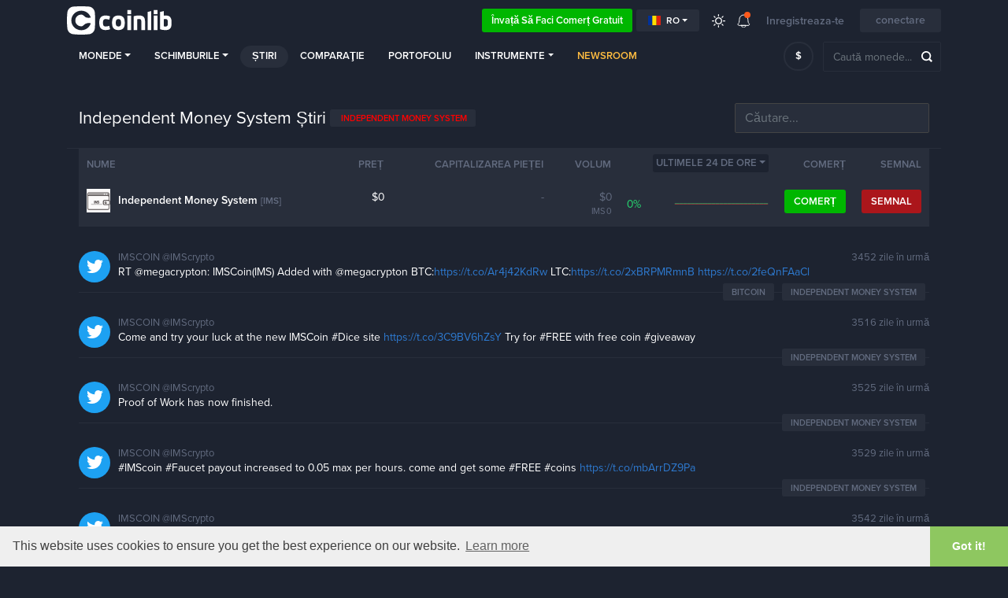

--- FILE ---
content_type: text/html; charset=UTF-8
request_url: https://coinlib.io/ro/news/Independent+Money+System
body_size: 16176
content:

<!DOCTYPE html>
<html lang="ro">
    <head>
                            <script async src="https://www.googletagmanager.com/gtag/js?id=UA-109558606-1"></script>
            <script>
                window.dataLayer = window.dataLayer || [];

            function gtag() {
                dataLayer.push(arguments)
            }

            gtag('js', new Date());
            gtag('config', 'UA-109558606-1');
        </script>
                            <!-- Google Tag Manager -->
            <script>(function(w,d,s,l,i){w[l]=w[l]||[];w[l].push({'gtm.start':
                        new Date().getTime(),event:'gtm.js'});var f=d.getElementsByTagName(s)[0],
                    j=d.createElement(s),dl=l!='dataLayer'?'&l='+l:'';j.async=true;j.src=
                    'https://www.googletagmanager.com/gtm.js?id='+i+dl;f.parentNode.insertBefore(j,f);
                })(window,document,'script','dataLayer','GTM-K638SKQ');</script>
            <!-- End Google Tag Manager -->
            
    <meta charset="utf-8">
    <title>Independent Money System Știri</title>

    <meta http-equiv="X-UA-Compatible" content="IE=edge">
    <meta name="viewport" content="width=device-width, height=device-height, initial-scale=1, user-scalable=no"/>
    <!-- robots: index everything for now  -->
    <!-- <meta name="robots" content="< x?php print Header::$index ? 'all' : 'noindex'; ?>"> -->
    <meta name="robots" content="all">

    <meta name="propeller" content="95fe0ff385ae0001ff3b5f2422d32e51">

    <meta property="og:title" content="Independent Money System Știri">
    <meta property="og:type" content="website">
    <meta property="og:image"
          content="https://coinlib.io/static/img/coinlib_fb_card_1200x630.png?25799">
    <meta name="twitter:card" content="summary_large_image">
    <meta name="twitter:title" content="Independent Money System Știri">
    <meta name="twitter:image"
          content="https://coinlib.io/static/img/coinlib_tw_card_1200x675.png?25799">
    <meta name="twitter:site" content="@coinlibio">
            <meta name="description" content="Citiți toate cele mai recente știri despre Independent Money System și fii la curent cu lumea nebună a cripto-ului.">
        <meta property="og:description" content="Citiți toate cele mai recente știri despre Independent Money System și fii la curent cu lumea nebună a cripto-ului.">
        <meta name="twitter:description" content="Citiți toate cele mai recente știri despre Independent Money System și fii la curent cu lumea nebună a cripto-ului.">
                <meta name="keywords" content="Independent Money System news">
                        <link rel="canonical" href="https://coinlib.io/ro/news/Independent+Money+System">
        <meta property="og:url" content="https://coinlib.io/ro/news/Independent+Money+System">
    
    <!-- Alternate content -->
                <link rel="alternate" hreflang="en" href="https://coinlib.io/news/independent+money+system" />
            <link rel="alternate" hreflang="de" href="https://coinlib.io/de/news/independent+money+system" />
            <link rel="alternate" hreflang="es" href="https://coinlib.io/es/news/independent+money+system" />
            <link rel="alternate" hreflang="it" href="https://coinlib.io/it/news/independent+money+system" />
            <link rel="alternate" hreflang="pl" href="https://coinlib.io/pl/news/independent+money+system" />
            <link rel="alternate" hreflang="pt" href="https://coinlib.io/pt/news/independent+money+system" />
            <link rel="alternate" hreflang="se" href="https://coinlib.io/se/news/independent+money+system" />
            <link rel="alternate" hreflang="nl" href="https://coinlib.io/nl/news/independent+money+system" />
            <link rel="alternate" hreflang="ru" href="https://coinlib.io/ru/news/independent+money+system" />
            <link rel="alternate" hreflang="ar" href="https://coinlib.io/ar/news/independent+money+system" />
            <link rel="alternate" hreflang="cz" href="https://coinlib.io/cz/news/independent+money+system" />
            <link rel="alternate" hreflang="fi" href="https://coinlib.io/fi/news/independent+money+system" />
            <link rel="alternate" hreflang="hr" href="https://coinlib.io/hr/news/independent+money+system" />
            <link rel="alternate" hreflang="id" href="https://coinlib.io/id/news/independent+money+system" />
            <link rel="alternate" hreflang="kr" href="https://coinlib.io/kr/news/independent+money+system" />
            <link rel="alternate" hreflang="sk" href="https://coinlib.io/sk/news/independent+money+system" />
            <link rel="alternate" hreflang="th" href="https://coinlib.io/th/news/independent+money+system" />
            <link rel="alternate" hreflang="tr" href="https://coinlib.io/tr/news/independent+money+system" />
            <link rel="alternate" hreflang="bg" href="https://coinlib.io/bg/news/independent+money+system" />
            <link rel="alternate" hreflang="da" href="https://coinlib.io/da/news/independent+money+system" />
            <link rel="alternate" hreflang="in" href="https://coinlib.io/in/news/independent+money+system" />
            <link rel="alternate" hreflang="hu" href="https://coinlib.io/hu/news/independent+money+system" />
            <link rel="alternate" hreflang="my" href="https://coinlib.io/my/news/independent+money+system" />
            <link rel="alternate" hreflang="no" href="https://coinlib.io/no/news/independent+money+system" />
            <link rel="alternate" hreflang="ph" href="https://coinlib.io/ph/news/independent+money+system" />
            <link rel="alternate" hreflang="cn" href="https://coinlib.io/cn/news/independent+money+system" />
        <!-- END Alternate content -->

            <link rel="shortcut icon" href="/static/img/favicon.png?25799">
        <link rel="icon" sizes="192x192" href="/static/img/logo/dark192x192.png?25799">
    
    <link rel="apple-touch-icon" href="/static/img/logo/dark152x152.png?25799">
    <link rel="apple-touch-icon" sizes="152x152" href="/static/img/logo/dark152x152.png?25799">
    <link rel="apple-touch-icon" sizes="167x167" href="/static/img/logo/dark167x167.png?25799">
    <link rel="apple-touch-icon" sizes="180x180" href="/static/img/logo/dark180x180.png?25799">
    <link href="https://cdnjs.cloudflare.com/ajax/libs/flag-icon-css/3.4.6/css/flag-icon.min.css" rel="stylesheet">


    <!-- 3rd party CSS -->
    <link href="/static/css/bootstrap.min.css?25799" rel="stylesheet">
    <link href="/static/css/bootstrap-select.min.css?25799" rel="stylesheet">
    <link href="/static/css/fontawesome-all.min.css?25799" rel="stylesheet">
            <link href="/static/css/cookieconsent.min.css?25799" rel="stylesheet">
    
    <!--I18Njs-->
    <script>
        (function(i18Translations){
            i18Translations = {"Please check your input.":"V\u0103 rug\u0103m s\u0103 verifica\u021bi intrarea dvs.","Please enter a valid email.":"Te rog introdu un email valid.","Only English alphanumeric characters (A-Z) are allowed, no  special characters. The password must be 6-10 characters long and contain at least 1 letter and 1 number":"Sunt permise doar caractere alfanumerice engleze (A-Z), f\u0103r\u0103 caractere speciale. Parola trebuie s\u0103 aib\u0103 6-10 caractere \u0219i s\u0103 con\u021bin\u0103 cel pu\u021bin 1 liter\u0103 \u0219i 1 num\u0103r","First name has to contain at least 2 characters, no numbers and no special characters.":"Prenumele trebuie s\u0103 con\u021bin\u0103 cel pu\u021bin 2 caractere, f\u0103r\u0103 numere \u0219i f\u0103r\u0103 caractere speciale.","Last name has to contain at least 2 characters, no numbers and no special characters.":"Numele de familie trebuie s\u0103 con\u021bin\u0103 cel pu\u021bin 2 caractere, f\u0103r\u0103 numere \u0219i f\u0103r\u0103 caractere speciale.","Please enter a valid phone number.":"Va rugam sa introduceti un numar de telefon valid.","Congratulation":"Felicitari","You have been registered successfuly.":"A\u021bi fost \u00eenregistrat cu succes.","Total Volume":"Volum total","Total volume":"Volum total","1h":"1h","1d":"1d","7d":"7d","1m":"1m","3m":"3m","6m":"6m","YTD":"YTD","1y":"1a","All":"Toate","Volume":"Volum","price:":"Pre\u021b:","Open:":"Deschis:","High:":"\u00cenalt:","Low:":"Sc\u0103zut:","Close:":"\u00cenchide:","Avg.":"Mediu","Loading...":"Se \u00eencarc\u0103...","Score":"Scor","Average":"In medie","Selected Execution Path":"Calea de execu\u021bie selectat\u0103","Show":"Spectacol","Hide":"Ascunde","Some unexpected error occurred. Please try later.":"A ap\u0103rut o eroare nea\u0219teptat\u0103. Te rog incearca mai tarziu.","e-mail sent":"email trimis","You must read and accept our Terms and Privacy policy.":"Trebuie s\u0103 citi\u021bi \u0219i s\u0103 accepta\u021bi Termenii \u0219i politica noastr\u0103 de confiden\u021bialitate.","days,":"zile,","Rank":"Rang","Historical Ranking":"Clasament istoric","BUY":"CUMP\u0102R\u0102","SELL":"VINDE","NEUTRAL":"NEUTRU","Predictions":"Previziuni","By voting you are effectively making a prediction regarding this coin's future performance (positive or negative). You can vote on several coins and keep track of how accurate your predictions are by vising your public {{link}}} page (also linked from the top menu under your avatar).":"Vot\u00e2nd, face\u021bi efectiv o predic\u021bie cu privire la performan\u021ba viitoare a acestei monede (pozitive sau negative). Pute\u021bi vota mai multe monede \u0219i pute\u021bi urm\u0103ri c\u00e2t de precise sunt predic\u021biile dvs. vizit\u00e2nd pagina dvs. public\u0103 {{link}}} (care este, de asemenea, legat\u0103 din meniul de sus sub avatarul dvs.).","* The chosen pair has very low liquidity, the prices shown here are converted through other more liquid currencies [ {{desc}} ].":"* Perechea aleas\u0103 are o lichiditate foarte sc\u0103zut\u0103, pre\u021burile afi\u0219ate aici sunt convertite prin alte valute mai lichide [ {{desc}} ].","Missing fields (From \/ To rank)":"C\u00e2mpuri lips\u0103 (De la \/ P\u00e2n\u0103 la clasare)","Token":"Jeton","Coin":"Moned\u0103","Yes":"da","No":"Nu","Coins":"Monede","Tokens":"Jetoane","Any":"Orice","PoW":"PoW","PoS":"PoS","not (PoW or PoS)":"nu (PoW sau PoS)","with Masternodes":"cu Masternodes","1 second ago":"acum 1 secund\u0103","seconds ago":"secunde \u00een urm\u0103","1 minute ago":"acum 1 minut","minutes ago":"minute \u00een urm\u0103","1 hour ago":"1 or\u0103 \u00een urm\u0103","hours ago":"ore \u00een urm\u0103","1 day ago":"acum 1 zi","days ago":"zile \u00een urm\u0103","This field is required":"Acest c\u00e2mp este obligatoriu","Almost done...":"Aproape gata...","Thank you for your interest in Cryptocurrency trading. Please complete your registration with {{link}}":"V\u0103 mul\u021bumim pentru interesul fa\u021b\u0103 de tranzac\u021bionarea cu criptomonede. V\u0103 rug\u0103m s\u0103 v\u0103 completa\u021bi \u00eenregistrarea cu {{link}}","Profit \/ Loss":"Pierderea profitului","Total:":"Total:","You can close this window and return later.":"Pute\u021bi \u00eenchide aceast\u0103 fereastr\u0103 \u0219i pute\u021bi reveni mai t\u00e2rziu.","Please enter a valid first name.":"V\u0103 rug\u0103m s\u0103 introduce\u021bi un prenume valid.","Please enter a valid last name.":"V\u0103 rug\u0103m s\u0103 introduce\u021bi un nume de familie valid.","Verification code is required":"Este necesar un cod de verificare","input":"intrare","click":"clic","Zoom":"Zoom","From":"Din","To":"La","January":"ianuarie","February":"februarie","March":"Martie","April":"Aprilie","May":"Mai","June":"iunie","July":"iulie","August":"August","September":"Septembrie","October":"octombrie","November":"noiembrie","December":"decembrie","Jan.":"ian.","Feb.":"feb.","Mar.":"Mar.","Apr.":"aprilie","May.":"Mai.","Jun.":"iunie","Jul.":"iul.","Aug.":"aug.","Sep.":"sept.","Oct.":"oct.","Nov.":"nov.","Dec.":"Dec.","Sunday":"duminic\u0103","Monday":"luni","Tuesday":"mar\u0163i","Wednesday":"miercuri","Thursday":"joi","Friday":"vineri","Saturday":"s\u00e2mb\u0103t\u0103"};
            window.i18Translations = i18Translations;
        })(window.i18Translations || {});
    </script>
    <script>
        (function(i18Language){
            i18Language = "ro";
            window.i18Language = i18Language;
        })(window.i18Language || {});
    </script>
    <script src="/static/js/our/i18next.js?25799"></script>
    <!--End I18Njs-->

    
    
            <script> window._peq = window._peq || []; window._peq.push(["init"]);</script>
                    <script src="https://clientcdn.pushengage.com/core/da71f02dc4d3bf457e8d32dfa75660cf.js" async></script>
            
    <!-- Our CSS, always last -->
    <link href="/static/css/light.css?25799" rel="stylesheet">
    <link href="/static/css/dark.css?25799" rel="stylesheet">
    <link href="/static/css/charts.css?25799" rel="stylesheet">
    <link href="/static/css/custom.css?25799" rel="stylesheet">
    <link href="/static/css/styles.css?25799" rel="stylesheet">
    <link href="/static/css/style.css?25799" rel="stylesheet">

    <!--[if lt IE 9]>
    <script src="http://html5shiv.googlecode.com/svn/trunk/html5.js"></script>
    <![endif]-->

    <link rel="preconnect" href="https://cointraffic.io">

    <!-- <script async src="https://serving.stat-rock.com/player.js"></script> -->

</head>

<body class="dark">
<!-- Google Tag Manager (noscript) -->
<noscript>
    <iframe src="https://www.googletagmanager.com/ns.html?id=GTM-K638SKQ" height="0" width="0"
            style="display:none;visibility:hidden"></iframe>
</noscript>
<!-- End Google Tag Manager (noscript) -->
<header class="head-wrap sticky-with-shadow ">
    <div class="container">
        <nav class="navbar navbar-expand-lg navbar-theme-top">
            <a class="navbar-brand logo" href="/ro/">Coinlib.io</a>
            <div class="ml-auto">
            </div>
            <div>
                <a href="http://academy.coinlib.io" class="btn learn-to-trade" target="_blank">
                    Învață să faci comerț gratuit                </a>
            </div>
            <!-- Hide language select without translates -->
                        <div class="dropdown mr-3">
                <button class="btn btn-secondary btn-sm dropdown-toggle d-flex align-items-center" type="button"
                        id="langSelectButton"
                        data-toggle="dropdown" aria-haspopup="true" aria-expanded="false">
                    <div class="flag-icon flag-icon-ro mr-1"></div>
                    ro                </button>
                <div class="dropdown-menu" id="langSelectList" aria-labelledby="langSelectButton">
                                            <a class="dropdown-item d-flex align-items-center text-uppercase"
                           data-lang="en"
                           href="/news/Independent+Money+System">
                            <div class="flag-icon flag-icon-us mr-1"></div>
                            en                        </a>
                                            <a class="dropdown-item d-flex align-items-center text-uppercase"
                           data-lang="de"
                           href="/de/news/Independent+Money+System">
                            <div class="flag-icon flag-icon-de mr-1"></div>
                            de                        </a>
                                            <a class="dropdown-item d-flex align-items-center text-uppercase"
                           data-lang="es"
                           href="/es/news/Independent+Money+System">
                            <div class="flag-icon flag-icon-es mr-1"></div>
                            es                        </a>
                                            <a class="dropdown-item d-flex align-items-center text-uppercase"
                           data-lang="it"
                           href="/it/news/Independent+Money+System">
                            <div class="flag-icon flag-icon-it mr-1"></div>
                            it                        </a>
                                            <a class="dropdown-item d-flex align-items-center text-uppercase"
                           data-lang="pl"
                           href="/pl/news/Independent+Money+System">
                            <div class="flag-icon flag-icon-pl mr-1"></div>
                            pl                        </a>
                                            <a class="dropdown-item d-flex align-items-center text-uppercase"
                           data-lang="pt"
                           href="/pt/news/Independent+Money+System">
                            <div class="flag-icon flag-icon-pt mr-1"></div>
                            pt                        </a>
                                            <a class="dropdown-item d-flex align-items-center text-uppercase"
                           data-lang="se"
                           href="/se/news/Independent+Money+System">
                            <div class="flag-icon flag-icon-se mr-1"></div>
                            se                        </a>
                                            <a class="dropdown-item d-flex align-items-center text-uppercase"
                           data-lang="nl"
                           href="/nl/news/Independent+Money+System">
                            <div class="flag-icon flag-icon-nl mr-1"></div>
                            nl                        </a>
                                            <a class="dropdown-item d-flex align-items-center text-uppercase"
                           data-lang="ru"
                           href="/ru/news/Independent+Money+System">
                            <div class="flag-icon flag-icon-ru mr-1"></div>
                            ru                        </a>
                                            <a class="dropdown-item d-flex align-items-center text-uppercase"
                           data-lang="ar"
                           href="/ar/news/Independent+Money+System">
                            <div class="flag-icon flag-icon-sa mr-1"></div>
                            ar                        </a>
                                            <a class="dropdown-item d-flex align-items-center text-uppercase"
                           data-lang="cz"
                           href="/cz/news/Independent+Money+System">
                            <div class="flag-icon flag-icon-cz mr-1"></div>
                            cz                        </a>
                                            <a class="dropdown-item d-flex align-items-center text-uppercase"
                           data-lang="fi"
                           href="/fi/news/Independent+Money+System">
                            <div class="flag-icon flag-icon-fi mr-1"></div>
                            fi                        </a>
                                            <a class="dropdown-item d-flex align-items-center text-uppercase"
                           data-lang="hr"
                           href="/hr/news/Independent+Money+System">
                            <div class="flag-icon flag-icon-hr mr-1"></div>
                            hr                        </a>
                                            <a class="dropdown-item d-flex align-items-center text-uppercase"
                           data-lang="id"
                           href="/id/news/Independent+Money+System">
                            <div class="flag-icon flag-icon-id mr-1"></div>
                            id                        </a>
                                            <a class="dropdown-item d-flex align-items-center text-uppercase"
                           data-lang="kr"
                           href="/kr/news/Independent+Money+System">
                            <div class="flag-icon flag-icon-kr mr-1"></div>
                            kr                        </a>
                                            <a class="dropdown-item d-flex align-items-center text-uppercase"
                           data-lang="ro"
                           href="/ro/news/Independent+Money+System">
                            <div class="flag-icon flag-icon-ro mr-1"></div>
                            ro                        </a>
                                            <a class="dropdown-item d-flex align-items-center text-uppercase"
                           data-lang="sk"
                           href="/sk/news/Independent+Money+System">
                            <div class="flag-icon flag-icon-sk mr-1"></div>
                            sk                        </a>
                                            <a class="dropdown-item d-flex align-items-center text-uppercase"
                           data-lang="th"
                           href="/th/news/Independent+Money+System">
                            <div class="flag-icon flag-icon-th mr-1"></div>
                            th                        </a>
                                            <a class="dropdown-item d-flex align-items-center text-uppercase"
                           data-lang="tr"
                           href="/tr/news/Independent+Money+System">
                            <div class="flag-icon flag-icon-tr mr-1"></div>
                            tr                        </a>
                                            <a class="dropdown-item d-flex align-items-center text-uppercase"
                           data-lang="bg"
                           href="/bg/news/Independent+Money+System">
                            <div class="flag-icon flag-icon-bg mr-1"></div>
                            bg                        </a>
                                            <a class="dropdown-item d-flex align-items-center text-uppercase"
                           data-lang="da"
                           href="/da/news/Independent+Money+System">
                            <div class="flag-icon flag-icon-dk mr-1"></div>
                            da                        </a>
                                            <a class="dropdown-item d-flex align-items-center text-uppercase"
                           data-lang="in"
                           href="/in/news/Independent+Money+System">
                            <div class="flag-icon flag-icon-in mr-1"></div>
                            in                        </a>
                                            <a class="dropdown-item d-flex align-items-center text-uppercase"
                           data-lang="hu"
                           href="/hu/news/Independent+Money+System">
                            <div class="flag-icon flag-icon-hu mr-1"></div>
                            hu                        </a>
                                            <a class="dropdown-item d-flex align-items-center text-uppercase"
                           data-lang="my"
                           href="/my/news/Independent+Money+System">
                            <div class="flag-icon flag-icon-my mr-1"></div>
                            my                        </a>
                                            <a class="dropdown-item d-flex align-items-center text-uppercase"
                           data-lang="no"
                           href="/no/news/Independent+Money+System">
                            <div class="flag-icon flag-icon-no mr-1"></div>
                            no                        </a>
                                            <a class="dropdown-item d-flex align-items-center text-uppercase"
                           data-lang="ph"
                           href="/ph/news/Independent+Money+System">
                            <div class="flag-icon flag-icon-ph mr-1"></div>
                            ph                        </a>
                                            <a class="dropdown-item d-flex align-items-center text-uppercase"
                           data-lang="cn"
                           href="/cn/news/Independent+Money+System">
                            <div class="flag-icon flag-icon-cn mr-1"></div>
                            cn                        </a>
                                    </div>
            </div>
            
            <a href="javascript:void(0);" class="lights ">
                <div class="ic_light"></div>
            </a>
            <div class="dropdown notifications">
                <a href="javascript:;" role="button" data-toggle="dropdown" aria-haspopup="true" aria-expanded="false">
                    <div class="ic_bell"></div>
                    <span></span></a>
                <div class="dropdown-menu">
                <div class="ann-time">Acum un an sau mai mult</div>
                <a class="dropdown-item" href="javascript:void(0);"
                    onclick="Generic.showGenericMsg('Știați că vă puteți bucura de CoinLib și &icirc;n modul &icirc;ntunecat?',
                                                    'Apăsați pictograma soare din meniul de sus și &icirc;ncercați!'); return false;">Ai încercat încă modul nostru întunecat?</a>
            <div class="dropdown-divider"></div>
                <div class="ann-time">Acum un an sau mai mult</div>
                <a class="dropdown-item" href="javascript:void(0);"
                    onclick="Generic.showGenericMsg('Aveți un site web sau un blog legat de cripto?',
                                                    'Puteți adăuga unul dintre widget-urile noastre cripto gratuite găsite &lt;a href=&quot;/ro/widgets&quot;&gt;Aici&lt;/a&gt;.'); return false;">Ați explorat încă widgeturile site-ului nostru?</a>
            <div class="dropdown-divider"></div>
                <div class="ann-time">Acum un an sau mai mult</div>
                <a class="dropdown-item" href="javascript:void(0);"
                    onclick="Generic.showGenericMsg('Doriți să vă &icirc;mpărtășiți &icirc;n siguranță mixul de portofoliu?',
                                                    'Acum puteți partaja o legătură secretă specială oricui doriți și &icirc;i puteți permite să vadă o versiune normalizată a portofoliului dvs. fără cantități. &lt;br&gt;&lt;br&gt;Citiți mai multe făc&acirc;nd clic pe &bdquo;Distribuiți&rdquo; &icirc;n &lt;a href=&quot;/ro/portfolio&quot;&gt;pagina de portofoliu&lt;/a&gt;.'); return false;">Distribuiți portofoliul dvs. normalizat</a>
            <div class="dropdown-divider"></div>
                <div class="ann-time">Acum un an sau mai mult</div>
                <a class="dropdown-item" href="javascript:void(0);"
                    onclick="Generic.showGenericMsg('Selectați o comandă personalizată și orice c&acirc;mpuri doriți pentru pagina dvs. de pornire',
                                                    'Utilizați fila &bdquo;Personalizat&rdquo; pentru a seta filtre, o comandă personalizată și selectați c&acirc;mpurile pe care doriți să le vedeți. Salvați și aceasta va deveni noua dvs. pagină de pornire.'); return false;">Personalizați-vă pagina de pornire</a>
            <div class="dropdown-divider"></div>
                <div class="ann-time">Acum un an sau mai mult</div>
                <a class="dropdown-item" href="javascript:void(0);"
                    onclick="Generic.showGenericMsg('Predicții pentru monede de utilizator',
                                                    'Din fiecare pagină de monede puteți vota &icirc;n sus sau &icirc;n jos, &icirc;n funcție de dacă credeți că o monedă va crește sau scade valoarea. De asemenea, vă puteți modifica predicția oric&acirc;nd. &lt;br&gt;&lt;br&gt; Cel mai important, toate predicțiile tale merg pe o pagină specială unde poți vedea previziunile tale curente, istoricul și un scor calculat. Această pagină este publică, așa că o puteți partaja altora!'); return false;">Acum puteți face predicții cu privire la fiecare monedă.</a>
            <div class="dropdown-divider"></div>
                <div class="ann-time">Acum un an sau mai mult</div>
                <a class="dropdown-item" href="javascript:void(0);"
                    onclick="Generic.showGenericMsg('API-ul nostru public este lansat.',
                                                    'Acum puteți folosi datele noastre &icirc;n aplicația dvs. folosind API-ul nostru. Dacă sunteți dezvoltator &lt;a href=&quot;/ro/api/docs&quot;&gt;citește documentele&lt;/a&gt; și dați-i o &icirc;nv&acirc;rtire. &lt;br&gt;&lt;br&gt; Feedback-ul este foarte binevenit!'); return false;">utilizați datele noastre în aplicația dvs. - API beta</a>
            <div class="dropdown-divider"></div>
                <div class="ann-time">Acum un an sau mai mult</div>
                <a class="dropdown-item" href="javascript:void(0);"
                    onclick="Generic.showGenericMsg('Diagrama fluxului monetar zilnic',
                                                    'Am adăugat o diagramă zilnică a fluxului de bani &icirc;n toate paginile noastre de monede (de exemplu, &lt;a href=&quot;/ro/coin/BTC/Bitcoin#money_flow_section&quot;&gt;Pagina Bitcoin&lt;/a&gt;.&lt;br&gt;&lt;br&gt;Feedbackul dvs. este &icirc;ntotdeauna binevenit!'); return false;">Diagramă zilnică a fluxului de bani pe toate paginile noastre de monede</a>
            </div><div id="menu-arrow" class="top-arrow"></div>            </div>
                            <a class="register-login d-none d-sm-inline-block">Inregistreaza-te</a>
                <button class="btn login-register">conectare</button>
                        <button class="navbar-toggler coin-toggler" type="button" data-toggle="collapse" data-target="#navbarNav"
                    aria-controls="navbarNav" aria-expanded="false" aria-label="Toggle navigation">
                <span class="navbar-toggler-icon"></span>
            </button>
        </nav>

        <nav class="navbar navbar-expand-lg navbar-theme">
            <div class="collapse navbar-collapse" id="navbarNav">
                <ul class="navbar-nav mr-auto">
                    <li class="nav-item dropdown">
                        <a class="nav-link dropdown-toggle" href="javascript:;" role="button" data-toggle="dropdown"
                           aria-haspopup="true" aria-expanded="false">Monede</a>
                        <div class="dropdown-menu">
                                                            <a class="dropdown-item" href="/ro/coin/BTC/Bitcoin">
                                    <img src="/static/img/coins/small/btc.png?25799" class="coin-logo-sm">
                                    Bitcoin                                    <span class="text-muted small">BTC</span>
                                </a>
                                                                <a class="dropdown-item" href="/ro/coin/ETH/Ethereum">
                                    <img src="/static/img/coins/small/eth.png?25799" class="coin-logo-sm">
                                    Ethereum                                    <span class="text-muted small">ETH</span>
                                </a>
                                                                <a class="dropdown-item" href="/ro/coin/USDT/Tether">
                                    <img src="/static/img/coins/small/usdt.png?25799" class="coin-logo-sm">
                                    Tether                                    <span class="text-muted small">USDT</span>
                                </a>
                                                                <a class="dropdown-item" href="/ro/coin/BNB/Binance+Coin">
                                    <img src="/static/img/coins/small/bnb.png?25799" class="coin-logo-sm">
                                    Binance Coin                                    <span class="text-muted small">BNB</span>
                                </a>
                                                                <a class="dropdown-item" href="/ro/coin/USDC/USCoin">
                                    <img src="/static/img/coins/small/usdc.png?25799" class="coin-logo-sm">
                                    USCoin                                    <span class="text-muted small">USDC</span>
                                </a>
                                                                <a class="dropdown-item" href="/ro/coin/XRP/XRP">
                                    <img src="/static/img/coins/small/xrp.png?25799" class="coin-logo-sm">
                                    XRP                                    <span class="text-muted small">XRP</span>
                                </a>
                                                                <a class="dropdown-item" href="/ro/coin/LUNA/Luna">
                                    <img src="/static/img/coins/small/luna.png?25799" class="coin-logo-sm">
                                    Luna                                    <span class="text-muted small">LUNA</span>
                                </a>
                                                                <a class="dropdown-item" href="/ro/coin/ADA/Cardano">
                                    <img src="/static/img/coins/small/ada.png?25799" class="coin-logo-sm">
                                    Cardano                                    <span class="text-muted small">ADA</span>
                                </a>
                                                                <a class="dropdown-item" href="/ro/coin/DOGE/Dogecoin">
                                    <img src="/static/img/coins/small/doge.png?25799" class="coin-logo-sm">
                                    Dogecoin                                    <span class="text-muted small">DOGE</span>
                                </a>
                                                                <a class="dropdown-item" href="/ro/coin/DOT/Polkadot">
                                    <img src="/static/img/coins/small/dot.png?25799" class="coin-logo-sm">
                                    Polkadot                                    <span class="text-muted small">DOT</span>
                                </a>
                                                            <div class="dropdown-divider"></div>
                            <a class="dropdown-item" href="/ro/fiat">Toate monedele fiduciare</a>
                            <div class="dropdown-divider"></div>
                            <a class="dropdown-item" href="/ro/coins">Toate monedele cripto</a>
                        </div>
                    </li>
                    <li class="nav-item dropdown">
                        <a class="nav-link dropdown-toggle" href="javascript:;" role="button" data-toggle="dropdown"
                           aria-haspopup="true" aria-expanded="false">Schimburile</a>
                        <div class="dropdown-menu">
                            <a class="dropdown-item" href="/ro/exchange/thore-exchange">
                                Thore-Schimb                                <small class="pl-2" style="font-weight:bold;">Sponsorizat</small>
                            </a>
                            <hr style="margin:0px;padding:0px;">
                                                                                        <a class="dropdown-item" href="/ro/exchange/binance">
                                    Binance                                </a>
                                                            <a class="dropdown-item" href="/ro/exchange/currency.com">
                                    Currency.com                                </a>
                                                            <a class="dropdown-item" href="/ro/exchange/cryptocom">
                                    Cryptocom                                </a>
                                                            <a class="dropdown-item" href="/ro/exchange/sigenpro">
                                    Sigenpro                                </a>
                                                            <a class="dropdown-item" href="/ro/exchange/bittrex">
                                    Bittrex                                </a>
                                                            <a class="dropdown-item" href="/ro/exchange/hitbtc">
                                    HitBTC                                </a>
                                                            <a class="dropdown-item" href="/ro/exchange/yobit">
                                    YoBit                                </a>
                                                            <a class="dropdown-item" href="/ro/exchange/kraken">
                                    Kraken                                </a>
                                                            <a class="dropdown-item" href="/ro/exchange/bitstamp ripple gateway">
                                    Bitstamp Ripple Gateway                                </a>
                                                            <a class="dropdown-item" href="/ro/exchange/bibox">
                                    Bibox                                </a>
                                                        <div class="dropdown-divider"></div>
                            <a class="dropdown-item" href="/ro/exchanges">Toate schimburile</a>
                        </div>
                    </li>
                    <li class="nav-item active">
                        <a class="nav-link" href="/ro/news">Știri</a>
                    </li>
                    <li class="nav-item">
                        <a class="nav-link" href="/ro/compare">Comparaţie</a>
                    </li>
                    <li class="nav-item">
                        <a class="nav-link personalized-intro" href="javascript:;">
                            Portofoliu                        </a>
                    </li>
                    <li class="nav-item dropdown">
                        <a class="nav-link dropdown-toggle" href="javascript:;" role="button" data-toggle="dropdown"
                           aria-haspopup="true" aria-expanded="false">Instrumente</a>
                        <div class="dropdown-menu">
                            <a class="dropdown-item  personalized-intro"
                                href="javascript:;" >
                                Alerte de preț                            </a>
                            <a class="dropdown-item"
                               href="/ro/best-price-explorer">Cel mai bun explorator de preț</a>
<!--                            <a class="dropdown-item--><!--"-->
<!--                               href="--><!--">--><!--</a>-->
                            <a class="dropdown-item"
                               href="/ro/liquidity-explained">Defalcarea lichidității</a>
                            <a class="dropdown-item"
                               href="/ro/cryptocurrency-converter">Convertor de criptomonede</a>
                            <a class="dropdown-item" href="/ro/snapshot">
                                Instantaneu istoric</a>
                            <a class="dropdown-item" href="/ro/widgets">
                                Widgeturi pentru site-ul Bitcoin</a>
                        </div>
                    </li>
                    
                    <li class="nav-item">
                        <a class="nav-link" style="color: #ffbd41; font-weight: 700;" href="/ro/newsroom">
                        Newsroom                        </a>
                    </li>             

                    <!-- <li class="nav-item webinars-nav -->
                    <!--">-->
                    <!-- <a class="nav-link" href="/webinars">Webinars</a>-->
                    <!-- </li>-->

                                         <!-- <a class="nav-link" href="/articles">Articles</a> -->
                     <!-- <a class="nav-link" href="/guides">Guides</a> -->


                </ul>
            </div>

            <div class="prefsearch">
                <select class="selectpicker mt-0 ml-auto" data-live-search="true" data-size="8" data-showsubtext="false"
                        data-style="btn-currency" id="pref_coin_id">
                    <option value="1505" data-subtext="USD" selected>$</option><option value="1506" data-subtext="EUR">&euro;</option><option value="1508" data-subtext="GBP">&#163;</option><option value="1509" data-subtext="JPY">&yen;</option><option value="1525" data-subtext="RUB">&#1088;</option><option value="3403" data-subtext="TRY">TL</option><option value="1519" data-subtext="CNY">&yen;</option><option value="1528" data-subtext="AUD">A$</option><option value="1526" data-subtext="SGD">S$</option><option value="1530" data-subtext="INR">&#8377;</option><option value="1520" data-subtext="KRW">&#8361;</option><option value="3401" data-subtext="UAH">&#8372;</option><option value="3315" data-subtext="BRL">R&#36;</option><option value="3301" data-subtext="PLN">z&#322;</option><option value="1507" data-subtext="CAD">C$</option><option value="1524" data-subtext="IDR">Rp</option><option value="1523" data-subtext="NGN">&#8358;</option><option value="1527" data-subtext="HKD">HK$</option><option value="3247" data-subtext="THB">&#3647;</option><option value="3373" data-subtext="NZD">NZ$</option><option value="3347" data-subtext="CHF">Fr</option><option value="3319" data-subtext="CZK">K&#269;</option><option value="1522" data-subtext="ZAR">R</option><option value="3250" data-subtext="MXN">$</option><option value="1521" data-subtext="MYR">RM</option><option value="3407" data-subtext="ARS">$</option><option value="1529" data-subtext="PHP">&#8369;</option><option value="3342" data-subtext="ILS">&#8362;</option><option value="3311" data-subtext="DKK">kr</option><option value="3405" data-subtext="NOK">kr</option><option value="3275" data-subtext="KZT">&#8376;</option><option value="3391" data-subtext="BYN">BYN</option><option value="3392" data-subtext="CLP">&#36;</option><option value="3305" data-subtext="COP">$</option><option value="3358" data-subtext="UGX">USh</option><option value="3264" data-subtext="AED">&rlm;&#x62f;&#x2e;&#x625;&lrm;</option><option value="3298" data-subtext="ZMW">ZMW</option><option value="3280" data-subtext="KGS">&#1083;</option><option value="3321" data-subtext="AMD">&#1423;</option><option value="3375" data-subtext="LSL">L</option><option value="3282" data-subtext="MDL">L</option><option value="3312" data-subtext="LRD">L&#36;</option><option value="3389" data-subtext="BIF">FBu</option><option value="3313" data-subtext="AZN">&#1084;</option><option value="3248" data-subtext="NAD">N&#36;</option><option value="3380" data-subtext="ZWL">Z$</option><option value="3318" data-subtext="UZS">&#1083;</option><option value="3397" data-subtext="TJS">SM</option><option value="3308" data-subtext="NIO">C&#36;</option><option value="3349" data-subtext="VND">&#8363;</option><option value="3385" data-subtext="ISK">kr</option><option value="3270" data-subtext="SDG">&pound;Sd</option><option value="3402" data-subtext="SLL">Le</option><option value="3257" data-subtext="BWP">P</option><option value="3376" data-subtext="MWK">MK</option><option value="3259" data-subtext="RWF">RF</option><option value="3341" data-subtext="MUR">&#588;s</option><option value="3327" data-subtext="MGA">Ar</option><option value="3394" data-subtext="CDF">FC</option><option value="3290" data-subtext="HUF">Ft</option><option value="3408" data-subtext="SEK">kr</option><option value="3395" data-subtext="XOF">CFA</option><option value="3291" data-subtext="GNF">FG</option><option value="3396" data-subtext="EGP">E&pound;</option><option value="3252" data-subtext="TND">&#1583;</option><option value="3292" data-subtext="KES">KSh</option><option value="3330" data-subtext="MZN">MT</option><option value="3348" data-subtext="MKD">&#1076;</option><option value="3384" data-subtext="STD">Db</option><option value="3361" data-subtext="AWG">ƒ</option><option value="3399" data-subtext="FKP">FK&pound;</option><option value="3255" data-subtext="UYU">$U</option><option value="3294" data-subtext="LBP">L&pound;</option><option value="3334" data-subtext="QAR">&#1585;</option><option value="3269" data-subtext="IQD">&#1593;</option><option value="3309" data-subtext="VEF">Bs</option><option value="3281" data-subtext="BMD">BD&#36;</option><option value="3322" data-subtext="PKR">&#588;s</option><option value="3362" data-subtext="NPR">N&#588;s</option><option value="3256" data-subtext="RSD">&#1044;</option><option value="3295" data-subtext="SVC">&#8353;</option><option value="3338" data-subtext="TZS">TSh</option><option value="3350" data-subtext="YER">&#65020;</option><option value="3386" data-subtext="SHP">&pound;</option><option value="3245" data-subtext="PGK">K</option><option value="3323" data-subtext="KPW">&#8361;</option><option value="3363" data-subtext="HNL">L</option><option value="3339" data-subtext="BZD">BZ$</option><option value="3271" data-subtext="GIP">&pound;</option><option value="3351" data-subtext="XPF">F</option><option value="3246" data-subtext="MVR">Rf</option><option value="3283" data-subtext="TTD">TT&#36;</option><option value="3324" data-subtext="LAK">&#8365;</option><option value="3364" data-subtext="PAB">B/.</option><option value="3299" data-subtext="LYD">LYD</option><option value="3340" data-subtext="SYP">S&pound;</option><option value="3377" data-subtext="MRO">UM</option><option value="3273" data-subtext="PYG">&#8370;</option><option value="3352" data-subtext="BHD">.&#1583;</option><option value="3390" data-subtext="XAF">CFA</option><option value="3285" data-subtext="WST">T</option><option value="3325" data-subtext="ALL">L</option><option value="3365" data-subtext="KYD">KY&#36;</option><option value="3404" data-subtext="JOD">&#1583;</option><option value="3378" data-subtext="MMK">K</option><option value="3274" data-subtext="LKR">&#588;s</option><option value="3314" data-subtext="TWD">NT&#36;</option><option value="3355" data-subtext="SSP">SSP</option><option value="3286" data-subtext="BGN">&#1083;</option><option value="3326" data-subtext="BTN">Nu.</option><option value="3303" data-subtext="IRR">&#65020;</option><option value="3379" data-subtext="MOP">P</option><option value="3356" data-subtext="SZL">L</option><option value="3249" data-subtext="DJF">Fdj</option><option value="3289" data-subtext="CUP">CUP</option><option value="3368" data-subtext="JMD">J&#36;</option><option value="3261" data-subtext="DZD">&#1583;</option><option value="3304" data-subtext="GEL">&#4314;</option><option value="3344" data-subtext="BDT">&#2547;</option><option value="3276" data-subtext="CVE">Esc</option><option value="3357" data-subtext="DOP">RD$</option><option value="3328" data-subtext="GYD">GY$</option><option value="3369" data-subtext="SOS">So.</option><option value="3345" data-subtext="AFN">&#1547;</option><option value="3381" data-subtext="SCR">&#588;s</option><option value="3277" data-subtext="XCD">EC$</option><option value="3251" data-subtext="KHR">&#6107;</option><option value="3329" data-subtext="ANG">&#402;</option><option value="3370" data-subtext="HRK">kn</option><option value="3409" data-subtext="BBD">Bds$</option><option value="3263" data-subtext="RON">RON</option><option value="3306" data-subtext="BND">B$</option><option value="3346" data-subtext="SRD">$</option><option value="3382" data-subtext="FJD">FJ$</option><option value="3278" data-subtext="GMD">D</option><option value="3359" data-subtext="TOP">T$</option><option value="3371" data-subtext="VUV">VT</option><option value="3307" data-subtext="KWD">&#1583;</option><option value="3383" data-subtext="HTG">G</option><option value="3320" data-subtext="OMR">&#1585;</option><option value="3360" data-subtext="AOA">Kz</option><option value="3253" data-subtext="KMF">CF</option><option value="3333" data-subtext="GTQ">Q</option><option value="3372" data-subtext="ERN">Nfa</option><option value="3260" data-subtext="XAG">XAG</option><option value="3267" data-subtext="XPT">XPT</option><option value="3258" data-subtext="IMP">IMP</option><option value="3367" data-subtext="CUC">&#8369;</option><option value="3316" data-subtext="GGP">GGP</option><option value="3262" data-subtext="CLF">CLF</option><option value="3410" data-subtext="XDR">XDR</option><option value="3279" data-subtext="CNH">CNH</option><option value="3293" data-subtext="JEP">JEP</option><option value="637" data-subtext="USDT">USDT</option><option value="859" data-subtext="Bitcoin">BTC</option><option value="145" data-subtext="Ethereum">ETH</option><option value="637" data-subtext="Tether">USDT</option>                </select>

                <form class="form-inline" onsubmit="return false;">
                    <input class="form-control head_search typeahead" type="text" id="top_search"
                           placeholder="Caută monede..." autocomplete="off">
                </form>
            </div>

        </nav>
    </div>
</header>
<div class="container">
    </div>
<div class="container">
    </div>

<div class="container">
    
          <section class="news">
              <div class="container">
                  <div class="row section_head">
                      <div class="col-lg-9 col-md-8"><h1>Independent Money System Știri</h1><div class="news-tags"><a href="/ro/news" class="news-tag"><i class="fas fa-remove"></i> Independent Money System</a></div>
                      </div>
                      <div class="col-lg-3 col-md-4">

                          <input id="news-search" type="text" class="form-control news-search" placeholder="Căutare...">
                      </div>
                  </div> <div class="d-flex d-md-none w-100"> <a class="btn btn-primary trade_button w-50" target="_self" href="/ro/signup" rel="nofollow" style="background-color:#00B600; border: 0px; margin-right: 5px" >Comerț</a><a class="btn btn-primary signal_button w-50" target="_blank" href="/out/signal" rel="nofollow" style="background-color:#ff07079c; border: 0px; margin-left: 5px" >Semnal</a></div> <table class="table coinlist table-sticky">
                <thead>
                <tr >
                    <th  colspan="2">Nume</th>
                    <th  class="text-right">Preț</th>
                    <th  class="d-none d-lg-table-cell text-right">Capitalizarea pieței</th>
                <th class="d-none d-lg-table-cell text-right" >Volum</th><th class="text-right"><div class="btn-group">
                      <button style="border:0px;font-size:13px!important;" class="btn btn-xs btn-secondary ch-period dropdown-toggle" type="button" data-toggle="dropdown">ULTIMELE 24 de ore</button>
                      <div class="dropdown-menu"><a href="javascript:void(0);" onclick="Homepage.changePeriod('last1h');" class="dropdown-item">ULTIMA 1h</a><a href="javascript:void(0);" onclick="Homepage.changePeriod('last24h');" class="dropdown-item">ULTIMELE 24 de ore</a><a href="javascript:void(0);" onclick="Homepage.changePeriod('last7d');" class="dropdown-item">ULTIMELE 7d</a><a href="javascript:void(0);" onclick="Homepage.changePeriod('last30d');" class="dropdown-item">ULTIMELE 30 de zile</a></div>
                      </div>
                      </th><th class="text-right d-none d-md-table-cell"> Comerț</th> <th class="text-right d-none d-md-table-cell"> Semnal</th> </tr></thead><tbody><tr coin_id="1196" coin_url="/coin/IMS/Independent+Money+System"><td class="fit clickable-coin-td">
                        <img class="tbl-icon" src="/static/img/coins/small/ims.png?25799" alt="Independent Money System logo"/>
                      </td>
                      <td class="clickable-coin-td">
                        <div class="tbl-currency">
                            <a href="/ro/coin/IMS/Independent+Money+System"  >Independent Money System</a>
                            <span class="tbl-coin-abbrev"> [IMS]</span> </div>
                        <div class="d-lg-none tbl-mob-info smaller">
                            <span class="mob-info-title"> Mkt Cap </span>
                            <span class="mob-info-value marketcap-">-</span>
                            <span class="mob-info-title"> Volum</span>
                            <span class="mob-info-value volume-1196"> $0</span>
                        </div>
                    </td>
                    <td class="clickable-coin-td">
                        <span class="tbl-price avgprice-1196 price">$0</span>
                </td>
                <td class="d-none d-lg-table-cell clickable-coin-td">
                    <span class="tbl-price price dimmed marketcap-">-</span>
                </td>
                <td class="d-none d-lg-table-cell clickable-coin-td">
                    <span class="tbl-price price dimmed volume-1196">$0</span>
                    <span class="tbl-price small price dimmed volume24f-1196">IMS  0</span>
                </td>
                    <td class="tbl-col-md change-period clickable-coin-td" >
                        <span class="tbl-price pr-change delta-1196 price up">0%</span>
                        <span class="small-chart-container"><div class="small-chart small-live-chart"  days="1" fsym="IMS" tsym="USD"  values="0.0014554500,0.0014554500,0.0014554500,0.0014554500,0.0014554500,0.0014554500,0.0014554500,0.0014554500,0.0014554500,0.0014554500,0.0014554500,0.0014554500,0.0014554500,0.0014554500,0.0014554500,0.0014554500,0.0014554500,0.0014554500,0.0014554500,0.0014554500,0.0014554500,0.0014554500,0.0014554500,0.0014554500" point-interval="3600000" date-start="1769429280"></div></span>
                    </td> <td class="button_trade tbl-col-sm d-none d-md-table-cell"> <a class="btn btn-primary trade_button" target="_self" href="/ro/signup" rel="nofollow" style="background-color:#00B600; border: 0px; " >Comerț</a></td> <td class="button_trade tbl-col-sm d-none d-md-table-cell"> <a class="btn btn-primary signal_button" target="_blank" href="/out/signal" rel="nofollow" style="background-color:#ff07079c; border: 0px; " >Semnal</a></td> </tr></tbody></table><div><div id="news-spinner-loader" style="height: 188px; min-width:220px;">
                    <div class=" h-100 d-flex">
                      <i class="fal fa-spin fa-spinner-third my-auto mx-auto" style="font-size: 5em; color:#76a3d1;"></i>
                    </div>
                  </div><div id="more_news_button" data-tag="Independent Money System" data-until="1465768330">Afișați mai multe</div>
                  <div id="newer_news_button" style="display:none;" data-tag="Independent Money System" data-since="1471286162"></div>
                  </div>
              </div>
              <div id="loading-more-news"><i class="fas fa-spinner fa-spin"></i> Se încarcă...</div>
          </section>
        </div>

    <div class="modal fade" id="modal_account" tabindex="-1" role="basic" aria-hidden="true">
    <script src="https://challenges.cloudflare.com/turnstile/v0/api.js" async defer></script>
    <div class="modal-dialog">

        <div class="modal-content" id="register-username-form-container">
            <div class="modal-header">
                <h4 class="modal-title">Înregistrați un utilizator nou</h4>
                <button type="button" class="close" data-dismiss="modal" aria-label="Close"><span aria-hidden="true">&times;</span></button>
            </div>
            <div class="modal-body">
                <form role="form" id="register-username-form" method="post">
                    <div class="form-body">
                        <div class="form-group">
                            <label>Nume de utilizator</label>
                            <input type="text" class="form-control" name="username">
                            <input name="g_register" type="hidden" value="">
                        </div>
                        <div class="form-group form-check">
                            <input class="form-check-input" type="checkbox" name="accept_terms" id="accept_terms2">
                            <label class="form-check-label" for="accept_terms2">
                                Accept <a href="/ro/terms" target="_blank">Termeni de utilizare</a> și <a href="/ro/privacy" target="_blank">Politica de Confidențialitate</a>                            </label>
                        </div>
                        <div class="form-actions">
                        <div class="cf-turnstile" data-sitekey="0x4AAAAAAAGBzD_0ckjEB3Jq"></div>
                            <button type="submit" class="btn btn-primary">Inregistreaza-te</button>
                        </div>
                    </div>
                </form>
            </div>
        </div>

        <div class="modal-content" id="login-form-container">
            <div class="modal-header">
                <h4 class="modal-title">conectare</h4>
                <button type="button" class="close" data-dismiss="modal" aria-label="Close"><span aria-hidden="true">&times;</span></button>
            </div>
            <div class="modal-body">
                <a href="https://accounts.google.com/o/oauth2/v2/auth?client_id=159463187559-mn1dhdn8r979pmbs3676bnktdlnka1bq.apps.googleusercontent.com&redirect_uri=https%3A%2F%2Fcoinlib.io%2Fgoauth2&access_type=online&response_type=code&scope=email+profile" role="button" class="btn btn-outline-primary text-left" rel="nofollow">
                    <i class="fab fa-google align-middle align-text-middle mr-2 loginBtn" style="font-size:1.7em;"></i>
                    Conectați-vă folosind Google</a>
                <hr>
                <a href="/twitterlogin?type=login" role="button" class="btn btn-outline-primary text-left" rel="nofollow">
                    <i class="fab fa-twitter align-middle align-text-middle mr-2" style="font-size:1.7em;"></i>
                    Conectați-vă folosind Twitter</a>
                <hr>
                <h5>Conectați-vă cu adresa de e-mail</h5>
                <form role="form" id="login-form" method="post">
                    <div class="form-body">
                        <div class="form-group">
                            <label>Nume de utilizator sau email</label>
                            <input type="text" class="form-control" name="username">
                        </div>
                        <div class="form-group">
                            <label>Parola</label>
                            <input type="password" class="form-control" name="password">
                        </div>
                        <div class="form-actions">
                            <div class="cf-turnstile" data-sitekey="0x4AAAAAAAGBzD_0ckjEB3Jq"></div>
                            <button type="submit" class="btn btn-primary">conectare</button>
                            <a href="javascript:;" class="forget-password">Ti-ai uitat parola?</a>
                        </div>
                    </div>
                </form>
            </div>
            <div class="modal-footer">
                <span class="help-block text-center">
                    Nu aveți încă un cont?                    <a href="javascript:void(0);" class="register-btn">Înregistrează-te în câteva secunde</a>
                </span>
            </div>
        </div>

        <div class="modal-content" id="remind-form-container">
            <div class="modal-header">
                <h4 class="modal-title">reseteaza parola</h4>
                <button type="button" class="close" data-dismiss="modal" aria-label="Close"><span aria-hidden="true">&times;</span></button>
            </div>
            <div class="modal-body">
                <form role="form" id="remind-form" method="post">
                    <div class="form-body">
                        <div class="form-group">
                            <label>Adresă de e-mail sau nume de utilizator</label>
                            <input type="text" class="form-control" name="email">
                        </div>
                        <div class="form-actions">
                        <div class="cf-turnstile" data-sitekey="0x4AAAAAAAGBzD_0ckjEB3Jq"></div>
                            <button type="submit" class="btn btn-primary">Resetați</button>
                        </div>
                    </div>
                </form>
            </div>
            <div class="modal-footer">
                <span class="help-block text-center">
                    Ți-ai amintit parola?                    <a href="javascript:void(0);" class="login-btn">conectare</a>
                </span>
            </div>
        </div>

        <div class="modal-content" id="register-form-container">
            <div class="modal-header">
                <h4 class="modal-title">Inregistreaza-te</h4>
                <button type="button" class="close" data-dismiss="modal" aria-label="Close"><span aria-hidden="true">&times;</span></button>
            </div>
            <div class="modal-body">
                <a href="https://accounts.google.com/o/oauth2/v2/auth?client_id=159463187559-mn1dhdn8r979pmbs3676bnktdlnka1bq.apps.googleusercontent.com&redirect_uri=https%3A%2F%2Fcoinlib.io%2Fgoauth2&access_type=online&response_type=code&scope=email+profile" role="button" class="btn btn-outline-primary text-left" rel="nofollow">
                    <i class="fab fa-google align-middle align-text-middle mr-2" style="font-size:1.7em;"></i>
                    Înregistrați-vă folosind Google</a>
                <hr>
                <a href="/twitterlogin?type=register" role="button" class="btn btn-outline-primary text-left" rel="nofollow">
                    <i class="fab fa-twitter align-middle align-text-middle mr-2" style="font-size:1.7em;"></i>
                    Înregistrați-vă folosind Twitter</a>
                <hr>

                <h5>Înregistrați-vă folosind e-mailul</h5>
                <form role="form" id="register-form" method="post">
                    <div class="form-body">
                        <div class="form-group">
                            <label>Nume de utilizator</label>
                            <input type="text" class="form-control" name="username" maxlength="12">
                        </div>
                        <div class="form-group">
                            <label>E-mail</label>
                            <input type="text" class="form-control" name="email" maxlength="64">
                            <span class="help-block small">E-mailul <b>nu</b> va fi verificat.</span>
                        </div>
                        <div class="form-group">
                            <label>Parola</label>
                            <input type="password" class="form-control" name="password">
                        </div>
                        <div class="form-group form-check">
                            <input class="form-check-input" type="checkbox" name="accept_terms" id="accept_terms1">
                            <label class="form-check-label" for="accept_terms1">
                                Accept <a href="/ro/terms" target="_blank">Termeni de utilizare</a> și <a href="/ro/privacy" target="_blank">Politica de Confidențialitate</a>                            </label>
                        </div>
                        <div class="form-actions">
                        <div class="cf-turnstile" data-sitekey="0x4AAAAAAAGBzD_0ckjEB3Jq"></div>
                            <button type="submit" class="btn btn-primary">Inregistreaza-te</button>
                        </div>
                    </div>
                </form>
            </div>
            <div class="modal-footer">
                <span class="help-block text-center">
                    ai deja un cont?                    <a href="javascript:void(0);" class="login-btn">conectare</a>
                </span>
            </div>
        </div>

        <div class="modal-content" id="personalized-intro-container">
            <div class="modal-header">
                <h4 class="modal-title">Caracteristici personalizate</h4>
                <button type="button" class="close" data-dismiss="modal" aria-label="Close"><span aria-hidden="true">&times;</span></button>
            </div>
            <div class="modal-body">
                <p>
                    Aveți nevoie de un cont pentru a marca monede cu stea, pentru a urmări portofoliul dvs., pentru a configura alerte, pentru a vota monede, precum și pentru a utiliza toate celelalte funcții avansate.                </p>
            </div>
            <div class="modal-footer">
                <span class="help-block text-center">
                    Gata?                    <a href="javascript:void(0);" class="login-btn">conectare</a>
                    sau                    <a href="javascript:void(0);" class="register-btn">Inregistreaza-te</a>
                </span>
            </div>
        </div>

    </div>
</div>

    <div class="modal fade" id="modal-donate" tabindex="-1" role="basic" aria-hidden="true">
        <div class="modal-dialog">
            <div class="modal-content" style="padding:20px;">
                <div class="modal-header">
                    <h4 class="modal-title">Mulțumesc!</h4>
                    <button type="button" class="close" data-dismiss="modal" aria-label="Close">
                        <span aria-hidden="true">&times;</span>
                    </button>
                </div>
                <div class="modal-body text-center">
                    <h4>BTC</h4><p>1MhJJKDEdRTPjDK6oRjq7LYF8nvc6nwT9X<br/><img src="/static/img/donation/1MhJJKDEdRTPjDK6oRjq7LYF8nvc6nwT9X.png"></p><h4>ETH</h4><p>0x878330469300301859ca7549869b66e98a08511c<br/><img src="/static/img/donation/0x878330469300301859ca7549869b66e98a08511c.png"></p><h4>LTC</h4><p>LLpKbWkJ8FUtvzRdj8wgwBYu3XyBVmqMSL<br/><img src="/static/img/donation/LLpKbWkJ8FUtvzRdj8wgwBYu3XyBVmqMSL.png"></p><h4>BCH</h4><p>qq6cc539pekzs9hhjekrptecd8u9umfpjgf85tyy6e<br/><img src="/static/img/donation/qq6cc539pekzs9hhjekrptecd8u9umfpjgf85tyy6e.png"></p><h4>DASH</h4><p>XnePqvwndoiKUmpwccZ8qtGjF6BBAwj6xD<br/><img src="/static/img/donation/XnePqvwndoiKUmpwccZ8qtGjF6BBAwj6xD.png"></p><h4>ETC</h4><p>0xb45b3de6780a07cacde2249df4a5068bd10860f4<br/><img src="/static/img/donation/0xb45b3de6780a07cacde2249df4a5068bd10860f4.png"></p><h4>XVG</h4><p>DBgKdG6SwwvY85VeKrp6VkxBjXGZnKhsta<br/><img src="/static/img/donation/DBgKdG6SwwvY85VeKrp6VkxBjXGZnKhsta.png"></p>                </div>
            </div>
        </div>
    </div>

        <div class="modal fade" id="coinlib-needs-your-help" role="basic" aria-hidden="true">
        <div class="modal-dialog">
            <div class="modal-content">
                <div class="modal-header">
                    <h4 class="modal-title">Noi avem nevoie de ajutorul tau!</h4>
                    <button type="button" class="close" data-dismiss="modal" aria-label="Close"><span
                                aria-hidden="true">&times;</span></button>
                </div>
                <div class="modal-body">
                    În ultimele 100 luni, ne-a plăcut să lucrăm fără încetare pentru a construi
                    un serviciu pe care credem că îl merită comunitatea cripto. <i class="fas fa-heart" style="color:#dd5511;"></i> dvs. a fost și este în continuare principalul nostru combustibil.                    <br><br>
                    <strong>Dacă ți-a plăcut să folosești Coinlib și vrei să ne ajuți să-l transformăm într-un proiect durabil,
                        vă rugăm să ne ajutați să răspândim vestea!</strong><br><br>
                    <ul>
                        <li>Spune-le prietenilor tăi despre Coinlib!</li>
                        <li>Tweet despre Coinlib!</li>
                        <li>
                            Distribuiți-l pe Facebook, Reddit, Telegram, Discord sau orice alt forum pe care îl considerați relevant!                        </li>
                    </ul>
                    <div id="coinlib-needs-your-help-social">
                        <div class="float-left"><a href="https://twitter.com/share?ref_src=twsrc%5Etfw"
                                                   class="twitter-share-button" data-text="Ați văzut https://coinlib.io? Asigurați-vă că îl verificați! {{date}}"
                                                   data-url=" " data-show-count="false">Tweet</a></div>
                    </div>
                </div>
            </div>
        </div>
    </div>

    

<div class="modal fade" id="modal_generic" tabindex="-1" role="basic" aria-hidden="true">
    <div class="modal-dialog">
        <div class="modal-content" id="generic-msg-container">
            <div class="modal-header">
                <h3 class="modal-title" id="generic-msg-title"></h3>
                <button type="button" class="close" data-dismiss="modal" aria-label="Close">
                    <span aria-hidden="true">&times;</span>
                </button>
            </div>
            <div class="modal-body">
                <p id="generic-msg-body"></p>
            </div>
        </div>
    </div>
</div>


<script src="/static/js/lib/jquery.min.js?25799"></script>
<script src="/static/js/lib/bootstrap.bundle.min.js?25799"></script>
<script src="/static/js/lib/bootstrap-select.min.js?25799"></script>
<script src="/static/js/lib/bootstrap3-typeahead.min.js?25799"></script>
<script src="/static/js/lib/jquery.blockui.min.js?25799"></script>
<script src="/static/js/lib/jquery.validate.js?25799"></script>
<script src="/static/js/lib/formPersistence.js?25799"></script>
<script src="/static/js/lib/client.min.js?25799"></script>
<!-- Add translations for jQuery validate -->
<script>
    (function($) {
        $.extend($.validator.messages, {
            required: "Acest câmp este obligatoriu.",
            remote: "Vă rugăm să remediați acest câmp.",
            email: "Te rog introdu o adresa de email valida.",
            url: "Vă rugăm să introduceți o adresă URL validă.",
            date: "Vă rugăm să introduceți o dată validă.",
            dateISO: "Vă rugăm să introduceți o dată validă ( ISO ).",
            number: "Vă rugăm să introduceți un număr valid.",
            digits: "Te rog introdu doar cifre.",
            creditcard: "Va rugam sa inserati un numar valid pentru cardul de credit.",
            equalTo: "Vă rugăm să introduceți din nou aceeași valoare.",
            maxlength: $.validator.format("Vă rugăm să introduceți cel mult {0} caractere."),
            minlength: $.validator.format("Introduceți cel puțin {0} caractere."),
            rangelength: $.validator.format("Introduceți o valoare între {0} și {1} caractere."),
            range: $.validator.format("Vă rugăm să introduceți o valoare între {0} și {1}."),
            max: $.validator.format("Vă rugăm să introduceți o valoare mai mică sau egală cu {0}."),
            min: $.validator.format("Vă rugăm să introduceți o valoare mai mare sau egală cu {0}.")
        });
    })(jQuery);
</script>

<script src="/static/js/our/algolead.js?25799"></script>
<script src="/static/js/our/custom.js?25799"></script>
<script src="/static/js/our/account.js?25799"></script>
<script src="/static/js/lib/socket.io.min.js?25799"></script>
<script src="/static/js/our/si.js?25799"></script>
<link href="/static/css/jquery-ui.min.css?25799" rel="stylesheet"><script src="/static/js/lib/jquery-ui.min.js?25799"></script>
<script src="/static/js/lib/highstock.js?25799"></script>
<script src="/static/js/lib/highchart-theme.js?25799"></script>
<script src="/static/js/lib/highchart-treemap.js?25799"></script>
<!-- Add translations for Bootstrap select -->
<script>
    (function($) {
        $.fn.selectpicker.Constructor.DEFAULTS.noneSelectedText = "Nimic selectat";
        $.fn.selectpicker.Constructor.DEFAULTS.noneResultsText = "Niciun rezultat nu corespunde {0}";
        $.fn.selectpicker.Constructor.DEFAULTS.countSelectedText = function (numSelected, numTotal) {
            return (numSelected === 1) ? "{0} articol selectat" : "{0} articole selectate";
        }
        $.fn.selectpicker.Constructor.DEFAULTS.maxOptionsText = function (numAll, numGroup) {
            return [
                (numAll === 1) ? "Limita atinsă (max. {n} articole)" : "Limită atinsă (max. {n} articole)",
                (numGroup === 1) ? "Limita grupului a fost atinsă (max. {n} articole)" : "Limita grupului a fost atinsă (max. {n} articole)"
            ];
        },
        $.fn.selectpicker.Constructor.DEFAULTS.selectAllText = "Selectează tot";
        $.fn.selectpicker.Constructor.DEFAULTS.deselectAllText = "Deselectați Toate";

        $.fn.selectpicker.Constructor.DEFAULTS.doneButtonText = "Închide";
    })(jQuery);
</script>

<script src="/static/js/our/homepage.js?25799"></script>
<script src="/static/js/our/news.js?25799"></script>

<!-- Algo-coinlib signup-->

<script src="/static/js/our/algo_coinlib_signup_dialog.js?25799"></script>
<script src="/static/js/our/algo_coinlib_signup_page.js?25799"></script>
<!-- END Algo-coinlib signup -->

    <script src="/static/js/lib/cookieconsent.js?25799"></script>
    <script>
        window.addEventListener("DOMContentLoaded", function() {
            window.cookieconsent.initialise({
                palette: {
                    popup: {background: "#efefef", text: "#404040"},
                    button: {background: "#8ec760", text: "#ffffff"}
                },
                theme: "edgeless",
                content: {
                    header: _t('Cookies used on the website!'),
                    message:
                        _t('This website uses cookies to ensure you get the best experience on our website.'),
                    dismiss: _t('Got it!'),
                    allow: _t('Allow cookies'),
                    deny: _t('Decline'),
                    link: _t('Learn more'),
                    href: i18n.normalizeURL("/cookie"),
                    policy: _t('Cookie Policy')
                },
                location: {services: [{name: "ipinfo"}]},
                law: {regionalLaw: false}
            })
        });
    </script>



    <script>
        var fcm;  // Firebase Cloud Messaging
        $().ready(function() {
                        Settings.init('$');
            
if (window.ALL_COINS_ != undefined) {
    new_ALL_COINS = {"":" ","1196":"IMS "};
    for (var coin_id in window.new_ALL_COINS) {
        window.ALL_COINS_[coin_id] = new_ALL_COINS[coin_id];
    }
} else {
    window.ALL_COINS_ = {"":" ","1196":"IMS "};
}            

            // iOS: the new IE is here
            if (/iPad|iPhone|iPod/.test(navigator.userAgent)) {

                // disable double tap zoom in iOS
                $(document.head).append('<style>*{cursor:pointer;-webkit-tap-highlight-color:rgba(0,0,0,0)}</style>');

                // disable pinch zoom in iOS
                $(window).on('gesturestart touchmove', function (e) {
                    if (e.originalEvent.scale !== 1) {
                        e.originalEvent.preventDefault();
                        document.body.style.transform = 'scale(1)';
                    }
                });

                // fix curret misplacement (https://bugs.webkit.org/show_bug.cgi?id=176896)
                $('body').addClass('iosBugFixCaret');
            }

            Generic.init(111107);
            Account.init();
        
            Generic.initNotifications(1);
        
                drawSmallCharts();
            
    Settings.init('$');
    News.init(true, 1);
    News.init_scroll_more();
SocketInterface.init('wss://ws.coinlib.io', {"trades":[],"avgprice":{"[1196,1505,859]":2},"mktcap":[]},

 {"trades": {},"avgprice": {"raw": [function () { if (to_coin_id == 1505) Homepage.avgprice_handler(from_coin_id, price, delta24pct, pref_coin_id, total_volume24f, total_volume24t, from_to_pref_rate, marketcap); }]},"mktcap": {}},0,Infinity);

SocketInterface.connect();
              setInterval(function() { SocketInterface.heartbeat(2); }, 60000);
             Generic.checkCoinlibShare();        });
    </script>

    <!--  For all popups and banners we need to add this check, because we use this footer section on widgets  -->
        <!-- ($GLOBALS['tab'] == 'home') && -->
    <script>
        const windowWidth = window.innerWidth || document.documentElement.clientWidth || document.body.clientWidth;
        if (windowWidth > 1440) {
            const topBanner = document.getElementById("top-banner")
            const topBannerTopDistance = window.pageYOffset + topBanner.getBoundingClientRect().top;

            let leftSideBanner = document.getElementById("leftSideBanner");
            leftSideBanner.style.top = topBannerTopDistance + "px";
            leftSideBanner.style.transform = "none";

            let rightSideBanner = document.getElementById("rightSideBanner");
            rightSideBanner.style.top = topBannerTopDistance + "px";
            rightSideBanner.style.transform = "none";

            window.addEventListener('scroll', function () {
                let scrollTop = this.scrollY;
                if(scrollTop < 100){
                    leftSideBanner.style.top = topBannerTopDistance - scrollTop + "px";
                    rightSideBanner.style.top = topBannerTopDistance - scrollTop + "px";
                }
            }, false);
        } else {
            // Hide banners on small size
            let leftSideBanner = document.getElementById("leftSideBanner");
            leftSideBanner.style.display = "none";
            let rightSideBanner = document.getElementById("rightSideBanner");
            rightSideBanner.style.display = "none";
        }

        if (windowWidth > 768) {
            let script = document.createElement("script");
            script.type = "text/javascript";
            script.src = "https://appsha1.cointraffic.io/js/?wkey=J1xYAX6z87";
            script.async = true;
            document.getElementsByTagName("head")[0].appendChild(script);
        }

        // <!-- Coinzilla Banner 160x600 -->
        if (windowWidth > 1440) {
            let script = document.createElement("script");
            script.type = "text/javascript";
            script.src = "https://coinzillatag.com/lib/display.js";
            script.async = true;
            document.getElementsByTagName("head")[0].appendChild(script);

            window.coinzilla_display = window.coinzilla_display || [];
            let c_display_preferences = {};
            c_display_preferences.zone = "26205bc05257db459";
            c_display_preferences.width = "160";
            c_display_preferences.height = "600";
            coinzilla_display.push(c_display_preferences);
        }
    </script>
<script defer src="https://static.cloudflareinsights.com/beacon.min.js/vcd15cbe7772f49c399c6a5babf22c1241717689176015" integrity="sha512-ZpsOmlRQV6y907TI0dKBHq9Md29nnaEIPlkf84rnaERnq6zvWvPUqr2ft8M1aS28oN72PdrCzSjY4U6VaAw1EQ==" data-cf-beacon='{"version":"2024.11.0","token":"7df708fcfaa04a64ab3b5e86e310df5a","r":1,"server_timing":{"name":{"cfCacheStatus":true,"cfEdge":true,"cfExtPri":true,"cfL4":true,"cfOrigin":true,"cfSpeedBrain":true},"location_startswith":null}}' crossorigin="anonymous"></script>
</body>
</html>


--- FILE ---
content_type: text/html; charset=UTF-8
request_url: https://coinlib.io/algolead/impression-logs
body_size: -345
content:
{"response":{"status":"Success","data":null},"payload":[]}

--- FILE ---
content_type: text/html; charset=utf-8
request_url: https://coinlib.io/ro/api/news?tag=Independent+Money+System&count=30&until=0&showmore=true&infinite_scroll=1
body_size: 808
content:
<div class="news-post twitter-post"> <span class="news-icon ic_twitter"></span> <div class="news-timestamp float-right mt-comment-date" data-at="1471286162"></div> <div class="news-source">IMSCOIN @IMScrypto</div> <div class="news-content">RT @megacrypton: IMSCoin(IMS) Added with @megacrypton BTC:<a href="https://t.co/Ar4j42KdRw" rel="nofollow" target="_blank">https://t.co/Ar4j42KdRw</a>
LTC:<a href="https://t.co/2xBRPMRmnB" rel="nofollow" target="_blank">https://t.co/2xBRPMRmnB</a> <a href="https://t.co/2feQnFAaCl" rel="nofollow" target="_blank">https://t.co/2feQnFAaCl</a></div> <div class="news-tags"><a href="/en/news/Bitcoin" class="news-tag">Bitcoin</a><a href="/en/news/Independent%20Money%20System" class="news-tag">Independent Money System</a></div> <div class="news-widget twitter-widget" id="tweet-765255745331945472" style="display:none;"></div> </div><div class="news-post twitter-post"> <span class="news-icon ic_twitter"></span> <div class="news-timestamp float-right mt-comment-date" data-at="1465768330"></div> <div class="news-source">IMSCOIN @IMScrypto</div> <div class="news-content">Come and try your luck at the new IMSCoin #Dice site <a href="https://t.co/3C9BV6hZsY" rel="nofollow" target="_blank">https://t.co/3C9BV6hZsY</a> Try for #FREE with free coin #giveaway</div> <div class="news-tags"><a href="/en/news/Independent%20Money%20System" class="news-tag">Independent Money System</a></div> <div class="news-widget twitter-widget" id="tweet-742112282315005953" style="display:none;"></div> </div><div class="news-post twitter-post"> <span class="news-icon ic_twitter"></span> <div class="news-timestamp float-right mt-comment-date" data-at="1464965402"></div> <div class="news-source">IMSCOIN @IMScrypto</div> <div class="news-content">Proof of Work has now finished.</div> <div class="news-tags"><a href="/en/news/Independent%20Money%20System" class="news-tag">Independent Money System</a></div> <div class="news-widget twitter-widget" id="tweet-738744556766826496" style="display:none;"></div> </div><div class="news-post twitter-post"> <span class="news-icon ic_twitter"></span> <div class="news-timestamp float-right mt-comment-date" data-at="1464616783"></div> <div class="news-source">IMSCOIN @IMScrypto</div> <div class="news-content">#IMScoin #Faucet payout increased to 0.05 max per hours. come and get some #FREE #coins <a href="https://t.co/mbArrDZ9Pa" rel="nofollow" target="_blank">https://t.co/mbArrDZ9Pa</a></div> <div class="news-tags"><a href="/en/news/Independent%20Money%20System" class="news-tag">Independent Money System</a></div> <div class="news-widget twitter-widget" id="tweet-737282345162674176" style="display:none;"></div> </div><div class="news-post twitter-post"> <span class="news-icon ic_twitter"></span> <div class="news-timestamp float-right mt-comment-date" data-at="1463488540"></div> <div class="news-source">IMSCOIN @IMScrypto</div> <div class="news-content">Come and get some ~#Free #IMSCoins <a href="https://t.co/mbArrDZ9Pa" rel="nofollow" target="_blank">https://t.co/mbArrDZ9Pa</a></div> <div class="news-tags"><a href="/en/news/Independent%20Money%20System" class="news-tag">Independent Money System</a></div> <div class="news-widget twitter-widget" id="tweet-732550151152250880" style="display:none;"></div> </div><div class="news-post twitter-post"> <span class="news-icon ic_twitter"></span> <div class="news-timestamp float-right mt-comment-date" data-at="1461771768"></div> <div class="news-source">IMSCOIN @IMScrypto</div> <div class="news-content">New #IMSCoin mining pool is up and running <a href="https://t.co/Q2kb6Ifbpe" rel="nofollow" target="_blank">https://t.co/Q2kb6Ifbpe</a> 2% fee</div> <div class="news-tags"><a href="/en/news/Independent%20Money%20System" class="news-tag">Independent Money System</a></div> <div class="news-widget twitter-widget" id="tweet-725349485199654912" style="display:none;"></div> </div><div class="news-post twitter-post"> <span class="news-icon ic_twitter"></span> <div class="news-timestamp float-right mt-comment-date" data-at="1461143549"></div> <div class="news-source">IMSCOIN @IMScrypto</div> <div class="news-content">You can now trade #IMSCoin at <a href="https://t.co/gXCAiOl2zE" rel="nofollow" target="_blank">https://t.co/gXCAiOl2zE</a> Trade with #BTC #LTC #DOGE #FTC #UNO #DOT</div> <div class="news-tags"><a href="/en/news/Bitcoin" class="news-tag">Bitcoin</a><a href="/en/news/Independent%20Money%20System" class="news-tag">Independent Money System</a></div> <div class="news-widget twitter-widget" id="tweet-722714545450561540" style="display:none;"></div> </div><div class="news-post twitter-post"> <span class="news-icon ic_twitter"></span> <div class="news-timestamp float-right mt-comment-date" data-at="1460633932"></div> <div class="news-source">IMSCOIN @IMScrypto</div> <div class="news-content">15% of #pixels have been taken, Get your #advertising pixels while you still can. #cheap #advert #backlink #IMSCoin <a href="https://t.co/xhpTQrWoVm" rel="nofollow" target="_blank">https://t.co/xhpTQrWoVm</a></div> <div class="news-tags"><a href="/en/news/Independent%20Money%20System" class="news-tag">Independent Money System</a></div> <div class="news-widget twitter-widget" id="tweet-720577057399377920" style="display:none;"></div> </div><div class="news-post twitter-post"> <span class="news-icon ic_twitter"></span> <div class="news-timestamp float-right mt-comment-date" data-at="1460545158"></div> <div class="news-source">IMSCOIN @IMScrypto</div> <div class="news-content">New Mining pool is now available <a href="https://t.co/eRY2HbG8YS" rel="nofollow" target="_blank">https://t.co/eRY2HbG8YS</a> #IMSCoin</div> <div class="news-tags"><a href="/en/news/Independent%20Money%20System" class="news-tag">Independent Money System</a></div> <div class="news-widget twitter-widget" id="tweet-720204709391425536" style="display:none;"></div> </div><div class="news-post twitter-post"> <span class="news-icon ic_twitter"></span> <div class="news-timestamp float-right mt-comment-date" data-at="1459779179"></div> <div class="news-source">IMSCOIN @IMScrypto</div> <div class="news-content">Buy #pixel #advertising space with #IMSCoin <a href="https://t.co/xhpTQrWoVm" rel="nofollow" target="_blank">https://t.co/xhpTQrWoVm</a> Just 5 iMS each per 10x10 pixel block</div> <div class="news-tags"><a href="/en/news/Independent%20Money%20System" class="news-tag">Independent Money System</a></div> <div class="news-widget twitter-widget" id="tweet-716991961912184833" style="display:none;"></div> </div><div id="more_news_button" data-tag="Independent Money System" data-until="1459779179"> Show more </div>

--- FILE ---
content_type: application/javascript
request_url: https://coinlib.io/static/js/lib/bootstrap3-typeahead.min.js?25799
body_size: 5487
content:
/* =============================================================
 * bootstrap3-typeahead.js v4.0.2
 * https://github.com/bassjobsen/Bootstrap-3-Typeahead
 * =============================================================
 * Original written by @mdo and @fat
 * =============================================================
 * Copyright 2014 Bass Jobsen @bassjobsen
 *
 * Licensed under the Apache License, Version 2.0 (the 'License');
 * you may not use this file except in compliance with the License.
 * You may obtain a copy of the License at
 *
 * http://www.apache.org/licenses/LICENSE-2.0
 *
 * Unless required by applicable law or agreed to in writing, software
 * distributed under the License is distributed on an 'AS IS' BASIS,
 * WITHOUT WARRANTIES OR CONDITIONS OF ANY KIND, either express or implied.
 * See the License for the specific language governing permissions and
 * limitations under the License.
 * ============================================================ */


(function (root, factory) {

  'use strict';

  // CommonJS module is defined
  if (typeof module !== 'undefined' && module.exports) {
    module.exports = factory(require('jquery'));
  }
  // AMD module is defined
  else if (typeof define === 'function' && define.amd) {
    define(['jquery'], function ($) {
      return factory ($);
    });
  } else {
    factory(root.jQuery);
  }

}(this, function ($) {

  'use strict';
  // jshint laxcomma: true


 /* TYPEAHEAD PUBLIC CLASS DEFINITION
  * ================================= */

  var Typeahead = function (element, options) {
    this.$element = $(element);
    this.options = $.extend({}, Typeahead.defaults, options);
    this.matcher = this.options.matcher || this.matcher;
    this.sorter = this.options.sorter || this.sorter;
    this.select = this.options.select || this.select;
    this.autoSelect = typeof this.options.autoSelect == 'boolean' ? this.options.autoSelect : true;
    this.highlighter = this.options.highlighter || this.highlighter;
    this.render = this.options.render || this.render;
    this.updater = this.options.updater || this.updater;
    this.displayText = this.options.displayText || this.displayText;
    this.itemLink = this.options.itemLink || this.itemLink;
    this.itemTitle = this.options.itemTitle || this.itemTitle;
    this.followLinkOnSelect = this.options.followLinkOnSelect || this.followLinkOnSelect;
    this.source = this.options.source;
    this.delay = this.options.delay;
    this.theme = this.options.theme && this.options.themes && this.options.themes[this.options.theme] || Typeahead.defaults.themes[Typeahead.defaults.theme];
    this.$menu = $(this.options.menu || this.theme.menu);
    this.$appendTo = this.options.appendTo ? $(this.options.appendTo) : null;
    this.fitToElement = typeof this.options.fitToElement == 'boolean' ? this.options.fitToElement : false;
    this.shown = false;
    this.listen();
    this.showHintOnFocus = typeof this.options.showHintOnFocus == 'boolean' || this.options.showHintOnFocus === "all" ? this.options.showHintOnFocus : false;
    this.afterSelect = this.options.afterSelect;
    this.afterEmptySelect = this.options.afterEmptySelect;
    this.addItem = false;
    this.value = this.$element.val() || this.$element.text();
    this.keyPressed = false;
    this.focused = this.$element.is( ":focus" );
  };

  Typeahead.prototype = {

    constructor: Typeahead,


    setDefault: function (val) {
      // var val = this.$menu.find('.active').data('value');
      this.$element.data('active', val);
      if (this.autoSelect || val) {
        var newVal = this.updater(val);
        // Updater can be set to any random functions via "options" parameter in constructor above.
        // Add null check for cases when updater returns void or undefined.
        if (!newVal) {
          newVal = '';
        }
        this.$element
          .val(this.displayText(newVal) || newVal)
          .text(this.displayText(newVal) || newVal)
          .change();
        this.afterSelect(newVal);
      }
      return this.hide();
    },

    select: function () {
        var val = this.$menu.find('.active').data('value');

        this.$element.data('active', val);
        if (this.autoSelect || val) {
            var newVal = this.updater(val);
            // Updater can be set to any random functions via "options" parameter in constructor above.
            // Add null check for cases when updater returns void or undefined.
            if (!newVal) {
              newVal = '';
            }
            this.$element
              .val(this.displayText(newVal) || newVal)
              .text(this.displayText(newVal) || newVal)
              .change();

            // dimitris: fix for https://github.com/bassjobsen/Bootstrap-3-Typeahead/issues/321
            // this.afterSelect(newVal);

            if(this.followLinkOnSelect && this.itemLink(val)) {
                document.location = this.itemLink(val);
                this.afterSelect(newVal);
            } else if(this.followLinkOnSelect && !this.itemLink(val)) {
                this.afterEmptySelect(newVal);
            } else {
                this.afterSelect(newVal);
            }
        } else {
            this.afterEmptySelect(newVal);
        }

        return this.hide();
    },

    updater: function (item) {
      return item;
    },

    setSource: function (source) {
      this.source = source;
    },

    show: function () {
      var pos = $.extend({}, this.$element.position(), {
        height: this.$element[0].offsetHeight
      });

      var scrollHeight = typeof this.options.scrollHeight == 'function' ?
          this.options.scrollHeight.call() :
          this.options.scrollHeight;

      var element;
      if (this.shown) {
        element = this.$menu;
      } else if (this.$appendTo) {
        element = this.$menu.appendTo(this.$appendTo);
        this.hasSameParent = this.$appendTo.is(this.$element.parent());
      } else {
        element = this.$menu.insertAfter(this.$element);
        this.hasSameParent = true;
      }

      if (!this.hasSameParent) {
          // We cannot rely on the element position, need to position relative to the window
          element.css("position", "fixed");
          var offset = this.$element.offset();
          pos.top =  offset.top;
          pos.left = offset.left;
      }
      // The rules for bootstrap are: 'dropup' in the parent and 'dropdown-menu-right' in the element.
      // Note that to get right alignment, you'll need to specify `menu` in the options to be:
      // '<ul class="typeahead dropdown-menu" role="listbox"></ul>'
      var dropup = $(element).parent().hasClass('dropup');
      var newTop = dropup ? 'auto' : (pos.top + pos.height + scrollHeight);
      var right = $(element).hasClass('dropdown-menu-right');
      var newLeft = right ? 'auto' : pos.left;
      // it seems like setting the css is a bad idea (just let Bootstrap do it), but I'll keep the old
      // logic in place except for the dropup/right-align cases.
      element.css({ top: newTop, left: newLeft }).show();

      if (this.options.fitToElement === true) {
          element.css("width", this.$element.outerWidth() + "px");
      }

      this.shown = true;
      return this;
    },

    hide: function () {
      this.$menu.hide();
      this.shown = false;
      return this;
    },

    lookup: function (query) {
      var items;
      if (typeof(query) != 'undefined' && query !== null) {
        this.query = query;
      } else {
        this.query = this.$element.val();
      }

      if (this.query.length < this.options.minLength && !this.options.showHintOnFocus) {
        return this.shown ? this.hide() : this;
      }

      var worker = $.proxy(function () {

        // Bloodhound (since 0.11) needs three arguments.
        // Two of them are callback functions (sync and async) for local and remote data processing
        // see https://github.com/twitter/typeahead.js/blob/master/src/bloodhound/bloodhound.js#L132
        if ($.isFunction(this.source) && this.source.length === 3) {
          this.source(this.query, $.proxy(this.process, this), $.proxy(this.process, this));
        } else if ($.isFunction(this.source)) {
          this.source(this.query, $.proxy(this.process, this));
        } else if (this.source) {
          this.process(this.source);
        }
      }, this);

      clearTimeout(this.lookupWorker);
      this.lookupWorker = setTimeout(worker, this.delay);
    },

    process: function (items) {
      var that = this;

      items = $.grep(items, function (item) {
        return that.matcher(item);
      });

      items = this.sorter(items);

      if (!items.length && !this.options.addItem) {
        return this.shown ? this.hide() : this;
      }

      if (items.length > 0) {
        this.$element.data('active', items[0]);
      } else {
        this.$element.data('active', null);
      }

      if (this.options.items != 'all') {
        items = items.slice(0, this.options.items);
      }

      // Add item
      if (this.options.addItem){
        items.push(this.options.addItem);
      }

      return this.render(items).show();
    },

    matcher: function (item) {
      var it = this.displayText(item);
      return ~it.toLowerCase().indexOf(this.query.toLowerCase());
    },

    sorter: function (items) {
      var beginswith = [];
      var caseSensitive = [];
      var caseInsensitive = [];
      var item;

      while ((item = items.shift())) {
        var it = this.displayText(item);
        if (!it.toLowerCase().indexOf(this.query.toLowerCase())) beginswith.push(item);
        else if (~it.indexOf(this.query)) caseSensitive.push(item);
        else caseInsensitive.push(item);
      }

      return beginswith.concat(caseSensitive, caseInsensitive);
    },

    highlighter: function (item) {
      var text = this.query;
      if(text===""){
        return item;
      }
      var matches = item.match(/(>)([^<]*)(<)/g);
      var first = [];
      var second = [];
      var i;
      if(matches && matches.length){
        //html
        for (i = 0; i < matches.length; ++i) {
          if (matches[i].length > 2) {//escape '><'
            first.push(matches[i]);
          }
        }
      }else{
        //text
        first = [];
        first.push(item);
      }
      text = text.replace((/[\(\)\/\.\*\+\?\[\]]/g), function(mat) {
          return '\\' + mat;
      });
      var reg = new RegExp(text, "g");
      var m;
      for (i = 0; i < first.length; ++i) {
        m = first[i].match(reg);
        if(m && m.length>0){//find all text nodes matches
          second.push(first[i]);
        }
      }
      for (i = 0; i < second.length; ++i) {
        item = item.replace(second[i],second[i].replace(reg, '<strong>$&</strong>'));
      }
      return item;
    },

    render: function (items) {
      var that = this;
      var self = this;
      var activeFound = false;
      var data = [];
      var _category = that.options.separator;

      $.each(items, function (key,value) {
        // inject separator
        if (key > 0 && value[_category] !== items[key - 1][_category]){
          data.push({
            __type: 'divider'
          });
        }

        // inject category header
        if (value[_category] && (key === 0 || value[_category] !== items[key - 1][_category])){
          data.push({
            __type: 'category',
            name: value[_category]
          });
        }
        data.push(value);
      });

      items = $(data).map(function (i, item) {
        if ((item.__type || false) == 'category'){
          return $(that.options.headerHtml || that.theme.headerHtml).text(item.name)[0];
        }

        if ((item.__type || false) == 'divider'){
          return $(that.options.headerDivider || that.theme.headerDivider)[0];
        }

        var text = self.displayText(item);
        i = $(that.options.item || that.theme.item).data('value', item);
        i.find(that.options.itemContentSelector || that.theme.itemContentSelector)
         .addBack(that.options.itemContentSelector || that.theme.itemContentSelector)
         .html(that.highlighter(text, item));
        if(this.followLinkOnSelect) {
            i.find('a').attr('href', self.itemLink(item));
        }
        i.find('a').attr('title', self.itemTitle(item));
        if (text == self.$element.val()) {
          i.addClass('active');
          self.$element.data('active', item);
          activeFound = true;
        }
        return i[0];
      });

      if (this.autoSelect && !activeFound) {
        items.filter(':not(.dropdown-header)').first().addClass('active');
        this.$element.data('active', items.first().data('value'));
      }
      this.$menu.html(items);
      return this;
    },

    displayText: function (item) {
      return typeof item !== 'undefined' && typeof item.name != 'undefined' ? item.name : item;
    },

    itemLink: function (item) {
      return null;
    },

    itemTitle: function (item) {
      return null;
    },

    next: function (event) {
      var active = this.$menu.find('.active').removeClass('active');
      var next = active.next();

      if (!next.length) {
        next = $(this.$menu.find($(this.options.item || this.theme.item).prop('tagName'))[0]);
      }

      next.addClass('active');
      // added for screen reader
      var newVal = this.updater(next.data('value'));
      this.$element.val(this.displayText(newVal) || newVal);
    },

    prev: function (event) {
      var active = this.$menu.find('.active').removeClass('active');
      var prev = active.prev();

      if (!prev.length) {
        prev = this.$menu.find($(this.options.item || this.theme.item).prop('tagName')).last();
      }

      prev.addClass('active');
      // added for screen reader
      var newVal = this.updater(prev.data('value'));
      this.$element.val(this.displayText(newVal) || newVal);
    },

    listen: function () {
      this.$element
        .on('focus.bootstrap3Typeahead',    $.proxy(this.focus, this))
        .on('blur.bootstrap3Typeahead',     $.proxy(this.blur, this))
        .on('keypress.bootstrap3Typeahead', $.proxy(this.keypress, this))
        .on('propertychange.bootstrap3Typeahead input.bootstrap3Typeahead',    $.proxy(this.input, this))
        .on('keyup.bootstrap3Typeahead',    $.proxy(this.keyup, this));

      if (this.eventSupported('keydown')) {
        this.$element.on('keydown.bootstrap3Typeahead', $.proxy(this.keydown, this));
      }

      var itemTagName = $(this.options.item || this.theme.item).prop('tagName')
      if ('ontouchstart' in document.documentElement) {
        this.$menu
          .on('touchstart', itemTagName, $.proxy(this.touchstart, this))
          .on('touchend', itemTagName, $.proxy(this.click, this));
      } else {
        this.$menu
          .on('click', $.proxy(this.click, this))
          .on('mouseenter', itemTagName, $.proxy(this.mouseenter, this))
          .on('mouseleave', itemTagName, $.proxy(this.mouseleave, this))
          .on('mousedown', $.proxy(this.mousedown,this));
      }
    },

    destroy : function () {
      this.$element.data('typeahead',null);
      this.$element.data('active',null);
      this.$element
        .unbind('focus.bootstrap3Typeahead')
        .unbind('blur.bootstrap3Typeahead')
        .unbind('keypress.bootstrap3Typeahead')
        .unbind('propertychange.bootstrap3Typeahead input.bootstrap3Typeahead')
        .unbind('keyup.bootstrap3Typeahead');

      if (this.eventSupported('keydown')) {
        this.$element.unbind('keydown.bootstrap3-typeahead');
      }

      this.$menu.remove();
      this.destroyed = true;
    },

    eventSupported: function (eventName) {
      var isSupported = eventName in this.$element;
      if (!isSupported) {
        this.$element.setAttribute(eventName, 'return;');
        isSupported = typeof this.$element[eventName] === 'function';
      }
      return isSupported;
    },

    move: function (e) {
      if (!this.shown) return;

      switch (e.keyCode) {
        case 9: // tab
        case 13: // enter
        case 27: // escape
          e.preventDefault();
          break;

        case 38: // up arrow
          // with the shiftKey (this is actually the left parenthesis)
          if (e.shiftKey) return;
          e.preventDefault();
          this.prev();
          break;

        case 40: // down arrow
          // with the shiftKey (this is actually the right parenthesis)
          if (e.shiftKey) return;
          e.preventDefault();
          this.next();
          break;
      }
    },

    keydown: function (e) {
      /**
       * Prevent to make an ajax call while copying and pasting.
       *
       * @author Simone Sacchi
       * @version 2018/01/18
       */
      if (e.keyCode === 17) { // ctrl
        return;
      }
      this.keyPressed = true;
      this.suppressKeyPressRepeat = ~$.inArray(e.keyCode, [40,38,9,13,27]);
      if (!this.shown && e.keyCode == 40) {
        this.lookup();
      } else {
        this.move(e);
      }
    },

    keypress: function (e) {
      if (this.suppressKeyPressRepeat) return;
      this.move(e);
    },

    input: function (e) {
      // This is a fixed for IE10/11 that fires the input event when a placehoder is changed
      // (https://connect.microsoft.com/IE/feedback/details/810538/ie-11-fires-input-event-on-focus)
      var currentValue = this.$element.val() || this.$element.text();
      if (this.value !== currentValue) {
        this.value = currentValue;
        this.lookup();
      }
    },

    keyup: function (e) {
      if (this.destroyed) {
        return;
      }
      switch (e.keyCode) {
        case 40: // down arrow
        case 38: // up arrow
        case 16: // shift
        case 17: // ctrl
        case 18: // alt
          break;

        case 9: // tab
          if (!this.shown || (this.showHintOnFocus && !this.keyPressed)) return;
          this.select();
          break;
        case 13: // enter
          if (!this.shown) return;
          this.select();
          break;

        case 27: // escape
          if (!this.shown) return;
          this.hide();
          break;
      }

    },

    focus: function (e) {
      if (!this.focused) {
        this.focused = true;
        this.keyPressed = false;
        if (this.options.showHintOnFocus && this.skipShowHintOnFocus !== true) {
          if(this.options.showHintOnFocus === "all") {
            this.lookup("");
          } else {
            this.lookup();
          }
        }
      }
      if (this.skipShowHintOnFocus) {
        this.skipShowHintOnFocus = false;
      }
    },

    blur: function (e) {
      if (!this.mousedover && !this.mouseddown && this.shown) {

        // dimitris: fix for submit when closing via clicking anywhere outside the menu
        //this.select();

        this.hide();
        this.focused = false;
        this.keyPressed = false;
      } else if (this.mouseddown) {
        // This is for IE that blurs the input when user clicks on scroll.
        // We set the focus back on the input and prevent the lookup to occur again
        this.skipShowHintOnFocus = true;
        this.$element.focus();
        this.mouseddown = false;
      }
    },

    click: function (e) {
      e.preventDefault();
      this.skipShowHintOnFocus = true;
      this.select();
      this.$element.focus();
      this.hide();
    },

    mouseenter: function (e) {
      this.mousedover = true;
      this.$menu.find('.active').removeClass('active');
      $(e.currentTarget).addClass('active');
    },

    mouseleave: function (e) {
      this.mousedover = false;
      if (!this.focused && this.shown) this.hide();
    },

   /**
     * We track the mousedown for IE. When clicking on the menu scrollbar, IE makes the input blur thus hiding the menu.
     */
    mousedown: function (e) {
      this.mouseddown = true;
      this.$menu.one("mouseup", function(e){
        // IE won't fire this, but FF and Chrome will so we reset our flag for them here
        this.mouseddown = false;
      }.bind(this));
    },

    touchstart: function (e) {
      e.preventDefault();
      this.$menu.find('.active').removeClass('active');
      $(e.currentTarget).addClass('active');
    },

    touchend: function (e) {
      e.preventDefault();
      this.select();
      this.$element.focus();
    }

  };


  /* TYPEAHEAD PLUGIN DEFINITION
   * =========================== */

  var old = $.fn.typeahead;

  $.fn.typeahead = function (option) {
    var arg = arguments;
    if (typeof option == 'string' && option == 'getActive') {
      return this.data('active');
    }
    return this.each(function () {
      var $this = $(this);
      var data = $this.data('typeahead');
      var options = typeof option == 'object' && option;
      if (!data) $this.data('typeahead', (data = new Typeahead(this, options)));
      if (typeof option == 'string' && data[option]) {
        if (arg.length > 1) {
          data[option].apply(data, Array.prototype.slice.call(arg, 1));
        } else {
          data[option]();
        }
      }
    });
  };

  Typeahead.defaults = {
    source: [],
    items: 8,
    minLength: 1,
    scrollHeight: 0,
    autoSelect: true,
    afterSelect: $.noop,
    afterEmptySelect: $.noop,
    addItem: false,
    followLinkOnSelect: false,
    delay: 0,
    separator: 'category',
    theme: "bootstrap3",
    themes: {
      bootstrap3: {
        menu: '<ul class="typeahead dropdown-menu" role="listbox"></ul>',
        item: '<li><a class="dropdown-item" href="#" role="option"></a></li>',
        itemContentSelector: "a",
        headerHtml: '<li class="dropdown-header"></li>',
        headerDivider: '<li class="divider" role="separator"></li>'
      },
      bootstrap4: {
        menu: '<div class="typeahead dropdown-menu" role="listbox"></div>',
        item: '<button class="dropdown-item" role="option"></button>',
        itemContentSelector: '.dropdown-item',
        headerHtml: '<h6 class="dropdown-header"></h6>',
        headerDivider: '<div class="dropdown-divider"></div>'
      }
    }
  };

  $.fn.typeahead.Constructor = Typeahead;

 /* TYPEAHEAD NO CONFLICT
  * =================== */

  $.fn.typeahead.noConflict = function () {
    $.fn.typeahead = old;
    return this;
  };


 /* TYPEAHEAD DATA-API
  * ================== */

  $(document).on('focus.typeahead.data-api', '[data-provide="typeahead"]', function (e) {
    var $this = $(this);
    if ($this.data('typeahead')) return;
    $this.typeahead($this.data());
  });

}));
